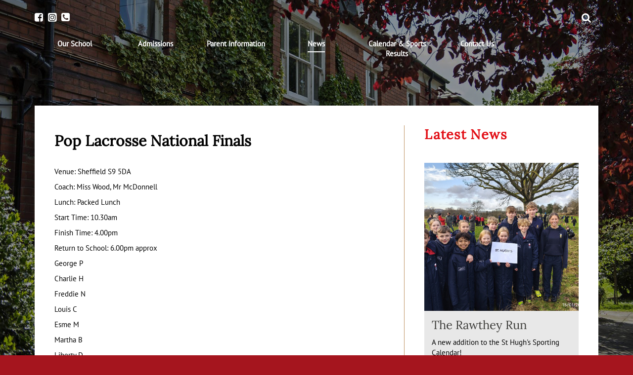

--- FILE ---
content_type: text/html; charset=UTF-8
request_url: https://www.st-hughs.lincs.sch.uk/news/pop-lacrosse-national-finals
body_size: 7499
content:
<!DOCTYPE html>

<html lang="en">
<head>


<meta charset="UTF-8">

<!-- ONLY FOR MOBILE OPTIMISED SITES -->
<meta name="viewport" content="width=device-width, initial-scale=1.0">


<meta name="description" content="">
<meta name="keywords" content="">
<title>Pop Lacrosse National Finals | St. Hugh's School</title>
<link rel="stylesheet" media="all" href="https://pro.fontawesome.com/releases/v5.13.1/css/all.css">
<link rel="stylesheet" media="all" href="https://www.st-hughs.lincs.sch.uk/assets/css/screen.css?v=1665064367">
<!--[if IE 8]><link rel="stylesheet" media="screen" href="https://www.st-hughs.lincs.sch.uk/assets/css/ie8.css"><![endif]-->
<!--[if IE 9]><link rel="stylesheet" media="screen" href="https://www.st-hughs.lincs.sch.uk/assets/css/ie9.css"><![endif]-->

<!--[if IE 8]><script type="text/javascript" src="https://www.st-hughs.lincs.sch.uk/assets/js/html5shiv.js"></script><![endif]-->

<link rel="apple-touch-icon-precomposed" href="https://www.st-hughs.lincs.sch.uk/assets/images/templates/favicons/apple-touch-icon-precomposed.png">
<link rel="icon" href="https://www.st-hughs.lincs.sch.uk/assets/images/templates/favicons/favicon.png">

<link rel="stylesheet" href="//code.jquery.com/ui/1.12.1/themes/base/jquery-ui.css">

<!--[if IE]><link rel="shortcut icon" href="https://www.st-hughs.lincs.sch.uk/assets/images/templates/favicons/favicon.ico"><![endif]-->
<!-- or, set /favicon.ico for IE10 win -->
<meta name="msapplication-TileColor" content="#ffffff">
<meta name="msapplication-TileImage" content="https://www.st-hughs.lincs.sch.uk/assets/images/templates/favicons/msapplication-tileimage.png">

<link rel="apple-touch-icon" sizes="180x180" href="/assets/images/favicon/apple-touch-icon.png">
<link rel="icon" type="image/png" sizes="32x32" href="/assets/images/favicon/favicon-32x32.png">
<link rel="icon" type="image/png" sizes="16x16" href="/assets/images/favicon/favicon-16x16.png">
<link rel="manifest" href="/assets/images/favicon/manifest.json">
<link rel="mask-icon" href="/assets/images/favicon/safari-pinned-tab.svg" color="#e20f16">
<link rel="shortcut icon" href="/assets/images/favicon/favicon.ico">
<meta name="apple-mobile-web-app-title" content="St Hughs School">
<meta name="application-name" content="St Hughs School">
<meta name="msapplication-config" content="/assets/images/favicon/browserconfig.xml">
<meta name="theme-color" content="#ffffff">

</head>

<body id="news">
    


        




















<div class="jumbotron" style="background:url(https://www.st-hughs.lincs.sch.uk/assets/images/common/homepage-header_2.jpg)no-repeat center;background-size: cover;">
    <div class="overlay"></div>
    <a href="/">
        <img src="/assets/images/templates/white-logo.png" width="100" class="visible-xs hidden-sm hidden-md hidden-lg mobile-logo" alt="St Hughs">
    </a>
</div>

    <header id="banner" role="banner">
        <div class="container">
            <div class="row no-gutter social-navigation">
                <div class="col-xs-9">
                    <ul>
                        <li><a href="//www.facebook.com/sthughslincs" target="_blank"><i class="fa fa-facebook-square"></i></a></li>
                        <li><a href="https://www.instagram.com/sthughswoodhall/" target="_blank"><i class="fa fa-instagram header-instagram"></i></a></li>
                        <li><a href="tel:01526352169"><i class="fa fa-phone-square"></i></a></li>
                    </ul>
                </div>
                <div class="col-xs-3">
                    <div class="navbar-header">
                         <button class="navbar-toggle" type="button" data-toggle="collapse" data-target=".navbar-collapse">
                            <span class="sr-only">Menu</span>
                            <span class="icon-bar"></span>
                            <span class="icon-bar"></span>
                            <span class="icon-bar"></span>
                        </button>
                    </div>
                </div>
                <div class="col-md-3 hidden-sm hidden-xs">
                    <form id="search-now" method="post" action="https://www.st-hughs.lincs.sch.uk/"  >
<div class='hiddenFields'>
<input type="hidden" name="ACT" value="21" />
<input type="hidden" name="RES" value="5" />
<input type="hidden" name="meta" value="abaHn/a5Kjbsw4qvmlDpuaA9Js/TCK8VjNkxXd0lpGfcpAkS5C6gic+WXqvaN2sem3TQhYqBddW9hQsfdIQUHQ6gSEbAWyGoaqKQorh0NyoKH7JSr+y4a1YvpJ/lZXhY2w7tDuxASZ0qd7QFBm74/v/+PT0xcBI9/VDEPcwazplh+RhJOYCOfXrny76XtZSCMW0Yv/Z5Xx8iZllRVbE6DsnrQRnuhm7uU+9QItbnwk9kXuimWqVnA2GH+g/FMDNJz+lMcfMM5IHojbL4JKGp0qaj+cwvEhZ6ziqdMJnrwEcLUTJQcrRdm6Twm5/lQnv7F0v70Z9/bKmhyvOduZWYohktPBl+AyBH5tuRdzoMAPZxjeRcgbuAf4l76pWU+hjEDeZKgA/qNrZojerKz9g2/1yHle4j4LKdwX0mMsA3IGWToE4wkIr/hvcbzR3zUhcS3QjBob99FfmS9XleJTbVIA==" />
<input type="hidden" name="site_id" value="1" />
<input type="hidden" name="csrf_token" value="0b96066a69c3c245cc96b235903c198da782a410" />
</div>


                        <div class="row no-gutter">
                            <div class="col-md-10">
                                <input class="search-form" name="keywords" type="text" placeholder="Search...">
                            </div>
                            <div class="col-md-2">
                                <i class="fa fa-search" id="search-sh" aria-hidden="true"></i>
                            </div>
                        </div>

                    </form>
                </div>
            </div>
        </div>
        <div class="container">
            <div class="row no-gutter">
                            <nav class="navbar navbar-default" role="navigation">
                <div class="collapse navbar-collapse">
                    <ul role="menu" class="nav navbar-nav">

                        <li class=" dropdown" role="menuitem" id="onedd">
                            <a href="https://www.st-hughs.lincs.sch.uk/our-school" class="dropdown-toggle" data-toggle="dropdown">
                                <div class="tct_cnt">Our School</div>
                            </a>
                            <ul class="dropdown-menu" role="menu">
                            <div class="row no-gutter dd-holder">
                                <li class="" role="menuitem"><a href="https://www.st-hughs.lincs.sch.uk/our-school">Overview</a></li>
                                <li role="menuitem"><a href="https://www.st-hughs.lincs.sch.uk/our-school/headmasters-welcome/">Headmaster's Welcome</a></li><li role="menuitem"><a href="https://www.st-hughs.lincs.sch.uk/our-school/repton-family-of-schools/">Repton Family of Schools</a></li><li role="menuitem"><a href="https://www.st-hughs.lincs.sch.uk/our-school/ethos-and-aims/">Ethos and Aims</a></li><li role="menuitem"><a href="https://www.st-hughs.lincs.sch.uk/our-school/history/">History</a></li><li role="menuitem"><a href="https://www.st-hughs.lincs.sch.uk/our-school/visible-learning-programme/">Visible Learning Programme</a></li><li role="menuitem"><a href="https://www.st-hughs.lincs.sch.uk/our-school/inspection/">Inspection</a></li><li role="menuitem"><a href="https://www.st-hughs.lincs.sch.uk/our-school/facilities/">Facilities</a></li><li role="menuitem"><a href="https://www.st-hughs.lincs.sch.uk/our-school/forest-school/">Forest School</a></li><li role="menuitem"><a href="https://www.st-hughs.lincs.sch.uk/our-school/curriculum/">Curriculum</a><ul><li role="menuitem"><a href="https://www.st-hughs.lincs.sch.uk/our-school/curriculum/sub-curriculum/">Drama</a></li><li role="menuitem"><a href="https://www.st-hughs.lincs.sch.uk/our-school/curriculum/art-dt/">Art & DT</a></li><li role="menuitem"><a href="https://www.st-hughs.lincs.sch.uk/our-school/curriculum/music/">Music</a></li><li role="menuitem"><a href="https://www.st-hughs.lincs.sch.uk/our-school/curriculum/sport/">Sport</a></li></ul></li><li role="menuitem"><a href="https://www.st-hughs.lincs.sch.uk/our-school/boarding/">Boarding</a></li><li role="menuitem"><a href="https://www.st-hughs.lincs.sch.uk/our-school/nursery/">Nursery</a></li><li role="menuitem"><a href="https://www.st-hughs.lincs.sch.uk/our-school/pastoral-care/">Pastoral Care</a></li><li role="menuitem"><a href="https://www.st-hughs.lincs.sch.uk/our-school/the-school-week/">The School Week</a></li><li role="menuitem"><a href="https://www.st-hughs.lincs.sch.uk/our-school/our-staff-and-governors/">Our Staff and Governors</a></li><li role="menuitem"><a href="https://www.st-hughs.lincs.sch.uk/our-school/county-wide-transport/">County Wide Transport</a></li><li role="menuitem"><a href="https://www.st-hughs.lincs.sch.uk/our-school/policies-and-guidance/">Policies and Guidance</a></li><li role="menuitem"><a href="https://www.st-hughs.lincs.sch.uk/our-school/community/">Community & Charitable Initiatives</a></li><li role="menuitem"><a href="https://www.st-hughs.lincs.sch.uk/our-school/photo-gallery/">Photo Gallery</a></li>
                                </div>
                            </ul>
                        </li>
                        <li class=" dropdown" role="menuitem" id="twodd">
                            <a href="https://www.st-hughs.lincs.sch.uk/admissions" class="dropdown-toggle" data-toggle="dropdown">
                                <div class="tct_cnt">Admissions</div>
                            </a>
                            <ul class="dropdown-menu" role="menu">
                            <div class="row no-gutter dd-holder">
                                <li class="" role="menuitem">
                                    <a href="https://www.st-hughs.lincs.sch.uk/admissions">
                                        Overview
                                    </a>
                                </li>
                                <li role="menuitem"><a href="https://www.st-hughs.lincs.sch.uk/admissions/arranging-a-visit/">Arranging a Visit</a></li><li role="menuitem"><a href="https://www.st-hughs.lincs.sch.uk/admissions/fees/">Fees</a></li><li role="menuitem"><a href="https://www.st-hughs.lincs.sch.uk/admissions/scholarships-bursaries/">Scholarships & Bursaries </a></li><li role="menuitem"><a href="https://www.st-hughs.lincs.sch.uk/admissions/term-dates/">Term Dates</a></li><li role="menuitem"><a href="https://www.st-hughs.lincs.sch.uk/admissions/nursery-admissions/">Nursery Admissions</a></li><li role="menuitem"><a href="https://www.st-hughs.lincs.sch.uk/admissions/year-7-entry/">Year 7 Entry</a></li><li role="menuitem"><a href="https://www.st-hughs.lincs.sch.uk/admissions/registration-form/">Registration Form</a></li>
                                </div>
                            </ul>
                        </li>
                        <li class=" dropdown" role="menuitem" id="threedd">
                            <a href="https://www.st-hughs.lincs.sch.uk/parent-information" class="dropdown-toggle" data-toggle="dropdown">
                                <div class="tct_cnt">Parent Information</div>
                            </a>
                            <ul class="dropdown-menu" role="menu">
                                <div class="row no-gutter dd-holder">
                                <li class="" role="menuitem">
                                    <a href="https://www.st-hughs.lincs.sch.uk/parents">
                                        Overview
                                    </a>
                                </li>
                                <li role="menuitem"><a href="https://www.st-hughs.lincs.sch.uk/parent-information/bus-timetable/">Bus Routes</a></li><li role="menuitem"><a href="https://www.st-hughs.lincs.sch.uk/parent-information/hobbies-list/">Hobbies' List</a></li><li role="menuitem"><a href="https://www.st-hughs.lincs.sch.uk/parent-information/uniform-list/">Uniform List </a></li><li role="menuitem"><a href="https://www.st-hughs.lincs.sch.uk/parent-information/stay-and-play/">After School Club</a></li><li role="menuitem"><a href="https://www.st-hughs.lincs.sch.uk/parent-information/parent-communication/">Parent Communication</a></li><li role="menuitem"><a href="https://www.st-hughs.lincs.sch.uk/parent-information/year-information/">Year Information</a><ul><li role="menuitem"><a href="https://www.st-hughs.lincs.sch.uk/parent-information/year-information/reception/">Reception</a></li><li role="menuitem"><a href="https://www.st-hughs.lincs.sch.uk/parent-information/year-information/year-1/">Year 1</a></li><li role="menuitem"><a href="https://www.st-hughs.lincs.sch.uk/parent-information/year-information/year-2/">Year 2</a></li><li role="menuitem"><a href="https://www.st-hughs.lincs.sch.uk/parent-information/year-information/year-3/">Year 3</a></li><li role="menuitem"><a href="https://www.st-hughs.lincs.sch.uk/parent-information/year-information/year-4/">Year 4</a></li><li role="menuitem"><a href="https://www.st-hughs.lincs.sch.uk/parent-information/year-information/year-5/">Year 5</a></li><li role="menuitem"><a href="https://www.st-hughs.lincs.sch.uk/parent-information/year-information/year-6/">Year 6</a></li><li role="menuitem"><a href="https://www.st-hughs.lincs.sch.uk/parent-information/year-information/year-7/">Year 7</a></li><li role="menuitem"><a href="https://www.st-hughs.lincs.sch.uk/parent-information/year-information/year-8/">Year 8</a></li></ul></li><li role="menuitem"><a href="https://www.st-hughs.lincs.sch.uk/parent-information/learning-support/">Learning Support</a></li><li role="menuitem"><a href="https://www.st-hughs.lincs.sch.uk/parent-information/sports-fixtures/">Sport Information</a></li><li role="menuitem"><a href="https://www.st-hughs.lincs.sch.uk/parent-information/food-weekly-menu/">Food & Weekly Menu</a></li><li role="menuitem"><a href="https://www.st-hughs.lincs.sch.uk/parent-information/future-schools/">Future Schools</a></li><li role="menuitem"><a href="https://www.st-hughs.lincs.sch.uk/parent-information/parents-association/">Parents' Association</a></li>
                                <li class="" role="menuitem">
                                    <a href="//sthughs.parents.isams.cloud" target="_blank">
                                        Parent Portal
                                    </a>
                                </li>
                                </div>
                            </ul>
                        </li>
                        <li class="active " role="menuitem" id="fourdd">
                            <a href="https://www.st-hughs.lincs.sch.uk/news">
                                <div class="tct_cnt">News</div>
                            </a>
                        </li>
                        <li class="" role="menuitem" id="fivedd">
                            <a href="https://www.st-hughs.lincs.sch.uk/school-calendar">
                                <div class="tct_cnt">Calendar &amp; Sports Results</div>
                            </a>
                        </li>
                        <li class="" role="menuitem" id="sixdd">
                            <a href="https://www.st-hughs.lincs.sch.uk/contact-us">
                                <div class="tct_cnt">Contact Us</div>
                            </a>
                        </li>
                    </ul>
                </div>
            </nav>

            </div>
        </div>
    </header>

<div class="container">
	
</div>

<article class="minus-margin">
    <div class="container">
            <div class="row no-gutter"> 
                <div class="col-md-12 col-sm-12 col-xs-12 lightbg details-content">       
                    <div class="col-xs-12 col-md-8 match-height main-content">
                        
                        <h2>Pop Lacrosse National Finals</h2>
 						
						<p>Venue:&nbsp;Sheffield&nbsp;S9 5DA</p>

<p>Coach:&nbsp;Miss Wood,&nbsp;Mr McDonnell</p>

<p>Lunch:&nbsp;Packed Lunch</p>

<p>Start Time:&nbsp;10.30am</p>

<p>Finish Time:&nbsp;4.00pm</p>

<p>Return to School:&nbsp;6.00pm approx</p>

<p>George P</p>

<p>Charlie H</p>

<p>Freddie N</p>

<p>Louis C</p>

<p>Esme M</p>

<p>Martha B</p>

<p>Liberty D</p>

<p>Alice A</p>

<p>Notes:&nbsp;Pack red bags Friday break. Full tracksuit, white shorts, white polo, white socks, trainers.&nbsp; Sun cream and hat if hot.&nbsp;Meet at venue for 9.30am.</p>

<p>Please email <a href="mailto:Venue:	Sheffield S9 5DA   Date:	Sunday 24th June  Coach:	Miss Wood Mr McDonnell   Lunch:	Packed Lunch  Start Time:	10.30am  Finish Time:	4.00pm 	 Return to School:	6.00pm approx 	1.	George P 2.	Charlie H 3.	Freddie N 4.	Louis C  5.	Esme M 6.	Martha B 7.	Liberty D 8.	Alice A Notes:	Pack red bags Friday break. Full tracksuit, white shorts, white polo, white socks, trainers.  Sun cream and hat if hot. Meet at venue for 9.30am.  Please email games@st-hughs.lincs.sch.uk if you require transport.">games@st-hughs.lincs.sch.uk</a> if you require transport.</p>

<p><img alt="" src="https://www.st-hughs.lincs.sch.uk/assets/images/common/Lacrosse_Team_web_version.jpg" style="width: 700px; height: 495px;" /></p>
						


                    </div>
                    <div class="col-xs-12 col-md-4 match-height sidebar">
						<aside>

							

							

							

								<h2>Latest News</h2>

								<div class="listing-block latest-news">
									<div class="panel panel-default match-height-sm">
								     	<div class="panel-heading">
									      	
										      	<a href="https://www.st-hughs.lincs.sch.uk/news/the-rawthey-run/">
										     		<div class="panel-heading img-holder" style="background:url(https://www.st-hughs.lincs.sch.uk/assets/images/common/_square/Copy_of_IMG_20260115_133740.jpg)no-repeat center; background-size: cover; "></div>
										     	</a>
										     
								     	</div>
										<div class="panel-body">
											<a href="https://www.st-hughs.lincs.sch.uk/news/the-rawthey-run/">
								      			<h3 class="mt0">The Rawthey Run</h3>
								      		</a>
								      		<p>
								      		
								      		A new addition to the St Hugh's Sporting Calendar!
								      		
								      		</p>
								      		<a href="https://www.st-hughs.lincs.sch.uk/news/the-rawthey-run/" class="btn">See More <i class="fa fa-circle-thin" aria-hidden="true"></i></a>
								      	</div>
									</div>
								</div>

							

							
							
                            
                             
                            
                        </aside>

                        

                    </div>            
                </div>
            </div>
    </div>
</article>





<div class="lightgrey">
	<article>
		<div class="container">
			<div class="row no-gutter">
				<div class="col-md-9">
					<h2>Latest News</h2>
				</div>
				<div class="col-md-3 mt30">
					<a href="/news" class="btn lightbrown">See All News <i class="fa fa-circle-thin" aria-hidden="true"></i></a>
				</div>
			</div>
			<div class="row">

			 	
			<div class="latest-news-limit col-lg-3 col-sm-6 col-xs-12 latest-news-limit">
			    <div class="panel panel-default match-height">
				      <div class="panel-heading">
				      	
				      	<a href="https://www.st-hughs.lincs.sch.uk/news/the-rawthey-run/">
					      	<div class="col-md-12 img-holder" style="background:url('https://www.st-hughs.lincs.sch.uk/assets/images/common/_square/Copy_of_IMG_20260115_133740.jpg')no-repeat center; background-size: cover;">
					      	</div>
				      	</a>

				      	
				      </div>
				      <div class="panel-body">
				      	<a href="https://www.st-hughs.lincs.sch.uk/news/the-rawthey-run/">
				      		<h3 class="mt0">The Rawthey Run</h3>
				      	</a>
				      	<p>
				      	
				      	A new addition to the St Hugh's Sporting Calendar!		 
				      	
				      	</p>
				      	<h4><strong>		      
				      	
				      		
				      	
				      	</strong></h4>
				      </div>
				      	
					      	
				      	
			    </div>
			  </div>
			 	
			<div class="latest-news-limit col-lg-3 col-sm-6 col-xs-12 latest-news-limit">
			    <div class="panel panel-default match-height">
				      <div class="panel-heading">
				      	
				      	<a href="https://www.st-hughs.lincs.sch.uk/news/brothers-in-arms/">
					      	<div class="col-md-12 img-holder" style="background:url('https://www.st-hughs.lincs.sch.uk/assets/images/common/_square/image0.jpeg')no-repeat center; background-size: cover;">
					      	</div>
				      	</a>

				      	
				      </div>
				      <div class="panel-body">
				      	<a href="https://www.st-hughs.lincs.sch.uk/news/brothers-in-arms/">
				      		<h3 class="mt0">&#8216;Brothers in Arms&#8217;</h3>
				      	</a>
				      	<p>
				      	
				      	Former pupils of St Hugh's continuing their rugby journey together at Oakham.		 
				      	
				      	</p>
				      	<h4><strong>		      
				      	
				      		
				      	
				      	</strong></h4>
				      </div>
				      	
					      	
				      	
			    </div>
			  </div>
			 	
			<div class="latest-news-limit col-lg-3 col-sm-6 col-xs-12 latest-news-limit">
			    <div class="panel panel-default match-height">
				      <div class="panel-heading">
				      	
				      	<a href="https://www.st-hughs.lincs.sch.uk/news/good-luck-to-2025-leaver-megan-b/">
					      	<div class="col-md-12 img-holder" style="background:url('https://www.st-hughs.lincs.sch.uk/assets/images/common/_square/IMG_1382.PNG')no-repeat center; background-size: cover;">
					      	</div>
				      	</a>

				      	
				      </div>
				      <div class="panel-body">
				      	<a href="https://www.st-hughs.lincs.sch.uk/news/good-luck-to-2025-leaver-megan-b/">
				      		<h3 class="mt0">Good Luck to 2025 Leaver Megan B!</h3>
				      	</a>
				      	<p>
				      	
				      	Megan to compete in the Justin Rose Telegraph Junior Girls Golf Championships.		 
				      	
				      	</p>
				      	<h4><strong>		      
				      	
				      		
				      	
				      	</strong></h4>
				      </div>
				      	
					      	
				      	
			    </div>
			  </div>
			 	
			<div class="latest-news-limit col-lg-3 col-sm-6 col-xs-12 latest-news-limit">
			    <div class="panel panel-default match-height">
				      <div class="panel-heading">
				      	
				      	<a href="https://www.st-hughs.lincs.sch.uk/news/leadership-through-rugby/">
					      	<div class="col-md-12 img-holder" style="background:url('https://www.st-hughs.lincs.sch.uk/assets/images/common/_square/IMG_20251112_143146.jpg')no-repeat center; background-size: cover;">
					      	</div>
				      	</a>

				      	
				      </div>
				      <div class="panel-body">
				      	<a href="https://www.st-hughs.lincs.sch.uk/news/leadership-through-rugby/">
				      		<h3 class="mt0">Leadership Through Rugby</h3>
				      	</a>
				      	<p>
				      	
				      	Year 8 students complete a Tag Rugby coaching qualification		 
				      	
				      	</p>
				      	<h4><strong>		      
				      	
				      		
				      	
				      	</strong></h4>
				      </div>
				      	
					      	
				      	
			    </div>
			  </div>
			
			</div>
		</div>
	</article>
</div>
<div class="footer1">    <footer role="contentinfo" id="footer">
        <div class="container">
            <div class="row no-gutter">
                <div class="col-sm-12">
                    <div class="row no-gutter">
                        <div class="col-sm-7 col-xs-6 five-three">
                            <div class="row no-gutter">
                                <div class="col-sm-3 logo-holder">
                                  <a href="https://www.visiblelearningplus.com/" target="_blank">
                                    <img src="https://www.st-hughs.lincs.sch.uk/assets/images/templates/corwin-logo.png" width="100%" alt="Corwin Visible Learning">
                                  </a>
                                  <a href="https://www.st-hughs.lincs.sch.uk/news/independent-schools-awards-2024" target="_blank">
                                      <img src="https://www.st-hughs.lincs.sch.uk/assets/images/templates/isoty-shortlist-2024.png" width="100%" alt="Independent School of the Year 2024 Shortlist">
                                  </a>
                                </div>
                                <div class="col-sm-4 col-xs-6">
                                  <ul>
                                      <li><a href="//sthughs.parents.isams.cloud" target="_blank">Parent Portal</a></li>
                                      <li><a href="//sthughs.isams.cloud" target="_blank">iSAMS</a></li>
                                      <li><a href="http://mail.st-hughs.lincs.sch.uk" target="_blank">Google Apps</a></li>
                                      <li><a href="/contact-us">Job Vacancies</a></li>
                                  </ul>
                                  <div class="row no-gutter social-navigation-footer">
                                    <div class="col-sm-12 hidden-xs logo-holder mt10">
                                        <a href="https://iaps.uk/" target="_blank">
                                          <img src="https://www.st-hughs.lincs.sch.uk/assets/images/templates/IAPSmainRGB-full-colour.jpg" width="100%" alt="St Hughs">
                                        </a>
                                    </div>
                                  </div>
                                </div>
                                <div class="col-sm-4 hidden-xs">
                                  <p>
                                      St Hugh's School, <br>
                                      Cromwell Avenue, <br>
                                      Woodhall Spa, <br>
                                      Lincolnshire, <br>
                                      LN10 6TQ
                                  </p>
                                  <p>
                                      <strong>Telephone:</strong> 01526 352169
                                  </p>
                                </div><!-- end inner row -->
                            </div>
                        </div>
                        <div class="col-sm-5 five-two">
                            <div class="">
                                <div class="col-sm-6 col-xs-6">
                                  <p>Copyright &copy; 2026 St. Hugh's School
                                      <ul>
                                          <li><a href="/terms-of-use">Terms</a></li>
                                          <li><a href="/privacy-policy">Privacy Policy</a></li>
                                      </ul>
                                  </p>
                                  <p>Website by <a href="//www.optimadesign.co.uk/" target="_blank">Optima</a></p>
                                </div>
                                <div class="col-sm-6 hidden-xs">
                                    <div class="row no-gutter social-navigation-footer">
                                        <div class="col-md-2 mr5">
                                            <a href="//www.facebook.com/sthughslincs" target="_blank">
                                                <i class="fa fa-facebook-square facebook"></i>
                                            </a>
                                        </div>
                                        <div class="col-md-2 mr5">
                                            <a href="https://www.instagram.com/sthughswoodhall/" target="_blank">
                                                <i class="fa fa-instagram instagram"></i>
                                            </a>
                                        </div>
                                        <div class="col-sm-12 hidden-xs logo-holder mt10">
                                            <a href="http://www.forestschoolassociation.org/" target="_blank">
                                              <img src="https://www.st-hughs.lincs.sch.uk/assets/images/common/Forest-School-Assoc.png" width="100%" alt="St Hughs">
                                            </a>
                                        </div>
                                        <div class="col-sm-12 hidden-xs logo-holder mt10">
                                          <a href="http://www.boarding.org.uk/" target="_blank">
                                            <img src="https://www.st-hughs.lincs.sch.uk/assets/images/common/bsa-logo.png" width="100%" alt="St Hughs">
                                          </a>
                                        </div>
                                    </div>
                                </div>
                            </div><!-- end inner row -->
                        </div>
                    </div>​<!-- end outer row -->
                 </div>
            </div>
        </div> <!-- end of container -->
    </footer>
</div>
<div class="footer2"><footer role="contentinfo" id="footer2style">
    <div class="container">
        <div class="row">
            <div class="col-xs-6 col-sm-3 logo-holder mb30 pl0">
                <a href="https://www.visiblelearningplus.com/" target="_blank">
                    <img src="https://www.st-hughs.lincs.sch.uk/assets/images/templates/corwin-logo.png" width="100%" alt="Corwin Visible Learning">
                </a>
                <a href="https://www.st-hughs.lincs.sch.uk/news/independent-schools-awards-2024" target="_blank">
                    <img src="https://www.st-hughs.lincs.sch.uk/assets/images/templates/isoty-shortlist-2024.png" width="100%" alt="Independent School of the Year 2024 Shortlist">
                </a>
            </div>
            <div class="col-xs-6 col-sm-3 mb30">
                <ul>
                    <li><a href="//sthughs.parents.isams.cloud" target="_blank">Parent Portal</a></li>
                    <li><a href="//sthughs.isams.cloud" target="_blank">iSAMS</a></li>
                    <li><a href="http://mail.st-hughs.lincs.sch.uk" target="_blank">Google Apps</a></li>
                    <li><a href="/contact-us">Job Vacancies</a></li>
                </ul>
            </div>
        <div class="row">
            <div class="col-xs-6 col-sm-3">
                <p>
                    St Hugh's School, <br>
                    Cromwell Avenue, <br>
                    Woodhall Spa, <br>
                    Lincolnshire, <br>
                    LN10 6TQ
                </p>
                <p>
                    <strong>Telephone:</strong> 01526 352169
                </p>
            </div>
            <div class="col-xs-6 col-sm-3">
                <p>Copyright &copy; 2026 St. Hugh's School
                <ul>
                    <li><a href="/terms-of-use">Terms</a></li>
                    <li><a href="/privacy-policy">Privacy Policy</a></li>
                </ul>
                </p>
                <p>Website by <a href="//www.optimadesign.co.uk/" target="_blank">Optima</a></p>
            </div>
        </div>
        </div>
        <div class="row mt30">
            <div class="col-xs-3 col-sm-3 logo-holder">
                <a href="https://iaps.uk/" target="_blank">
                    <img src="https://www.st-hughs.lincs.sch.uk/assets/images/templates/IAPSmainRGB-full-colour.jpg" width="100%" alt="St Hughs">
                </a>
            </div>
            <div class="col-xs-3 col-sm-3 logo-holder">
                <a href="http://www.forestschoolassociation.org/" target="_blank">
                    <img src="https://www.st-hughs.lincs.sch.uk/assets/images/common/Forest-School-Assoc.png" width="100%" alt="St Hughs">
                </a>
            </div>
            <div class="col-xs-3 col-sm-3 logo-holder">
                <a href="http://www.boarding.org.uk/" target="_blank">
                    <img src="https://www.st-hughs.lincs.sch.uk/assets/images/common/bsa-logo.png" width="100%" alt="St Hughs">
                </a>
            </div>
            <div class="col-xs-3 col-sm-3">
                <div class="row no-gutter social-navigation-footer">
                    <div class="col-xs-2 col-sm-2 mr20">
                        <a href="//www.facebook.com/sthughslincs" target="_blank">
                            <i class="fa fa-facebook-square facebook"></i>
                        </a>
                    </div>
                    <div class="col-xs-2 col-sm-2">
                        <a href="https://www.instagram.com/sthughswoodhall/" target="_blank">
                            <i class="fa fa-instagram instagram"></i>
                        </a>
                    </div>
                </div>
            </div>
        <div class="row">
            <div class="col-xs-12 mt30">
                <div class="row no-gutter social-navigation-footer-small">
                    <div class="col-xs-2">
                        <a href="//www.facebook.com/sthughslincs" target="_blank">
                            <i class="fa fa-facebook-square facebook"></i>
                        </a>
                    </div>
                    <div class="col-xs-2">
                        <a href="https://www.instagram.com/sthughswoodhall/" target="_blank">
                            <i class="fa fa-instagram instagram"></i>
                        </a>
                    </div>
                </div>
            </div>
            </div>
        </div>
    </div>
</footer></div>


    <script src="https://ajax.googleapis.com/ajax/libs/jquery/2.1.4/jquery.min.js"></script>
    
    <script src="https://www.st-hughs.lincs.sch.uk/assets/js/plugins-min.js"></script>
    <script src="https://www.st-hughs.lincs.sch.uk/assets/js/matchHeight-min.js"></script>
    <script src="https://www.st-hughs.lincs.sch.uk/assets/js/onload-ck.js"></script>
    <script src="https://www.st-hughs.lincs.sch.uk/assets/js/main-min.js"></script>
    <script src="https://code.jquery.com/ui/1.12.1/jquery-ui.js"></script>

    <script src="https://cdnjs.cloudflare.com/ajax/libs/jquery.form/4.2.2/jquery.form.min.js" integrity="sha384-FzT3vTVGXqf7wRfy8k4BiyzvbNfeYjK+frTVqZeNDFl8woCbF0CYG6g2fMEFFo/i" crossorigin="anonymous"></script>

    <!--[if IE 8]><script src="https://www.st-hughs.lincs.sch.uk/assets/js/respond.min.js"></script><![endif]-->

    <!--[if lt IE 9]>
    <script src="https://www.st-hughs.lincs.sch.uk/assets/js/selectivizr-min.js"></script>
    <![endif]-->
    
    
<div id="cookie-banner">
    <p><strong>Cookie Policy: </strong>Our site uses cookies to analyse usage, record your cookie preferences and give you the best possible experience. <a href="https://www.st-hughs.lincs.sch.uk/cookie-policy">Tell me more</a></p>
    <div class="cb-controls">
        <form id="cookie-banner-form" method="post" action="https://www.st-hughs.lincs.sch.uk/news/pop-lacrosse-national-finals"  >
<div class='hiddenFields'>
<input type="hidden" name="ACT" value="56" />
<input type="hidden" name="RET" value="xJR3urDWjM+zOY2jzxDZ2oarstle53D6NtQ75TJrcChoENjxofyIZvq2SKgPI69smruLuxb4MoUnXXDnzm36rQ==" />
<input type="hidden" name="consent_names" value="VIc/WfxJu5cn1k9Do7t12PXsleBuf/7awhRiAb2626PCoSkjep2cwbRpsW74R0LML8j57sHb7CL9QLNSngkD9gXwn120YekRz1SJbYhyg2IbjVnctpscAs4kIA+qQHBw" />
<input type="hidden" name="site_id" value="1" />
<input type="hidden" name="csrf_token" value="0b96066a69c3c245cc96b235903c198da782a410" />
</div>


            
            <input type="hidden" name="ee:cookies_functionality" value="">
            
            <input type="hidden" name="ee:cookies_performance" value="">
            
            <input type="hidden" name="ee:cookies_targeting" value="">
            
            <a href="#" class="cb-settings">Cookie Preferences</a>
            <button class="btn btn-primary cb-btn-reject">Reject All</button>
            <button class="btn btn-primary cb-btn-accept">Accept All</button>
        </form>
    </div>
    <a href="#" class="cb-close" aria-label="Close cookie preferences window"></a>
</div>

    <div id="cookie-settings-overlay">
    <div id="cookie-settings">
        <h3>Cookie Preferences</h3>
        <form id="cookie-settings-form" method="post" action="https://www.st-hughs.lincs.sch.uk/news/pop-lacrosse-national-finals"  >
<div class='hiddenFields'>
<input type="hidden" name="ACT" value="56" />
<input type="hidden" name="RET" value="waLtYtVDwKiuHyTkXTV7OMR54T06ixRxPvAQtHBJWNN4mG56HPxiu9rKmpobMm+PNvkeNiHkFZobjN2G+g4vLA==" />
<input type="hidden" name="consent_names" value="eewoEcOiIao7FiLxE2JlMLCV8ErJQ0zt851dLsneK5gq6wVKDC+TjXkmZHMZSJPUm6aijt08f1/oLoUV/dwoN16Riuo3PyNxhPEx0WLb6BGqrjALIpb9L1IWM+HrUzIe" />
<input type="hidden" name="site_id" value="1" />
<input type="hidden" name="csrf_token" value="0b96066a69c3c245cc96b235903c198da782a410" />
</div>


            <div class="cs-box">
                <div>
                    <label for="cs-switch-ee:cookies_necessary">Necessary Cookies</label>
                    <p>These cookies are used to record your cookie consent preferences and secure form submissions. <a href="https://www.st-hughs.lincs.sch.uk/cookie-policy" target="_blank">Tell&nbsp;me&nbsp;more</a></p>
                </div>
                <div class="form-check form-switch">
                    <input type="checkbox" class="form-check-input" id="cs-switch-ee:cookies_necessary" name="ee:cookies_necessary" value="y" checked disabled>
                </div>
            </div>
            
            <div class="cs-box">
                <div>
                    <label for="cs-switch-ee:cookies_functionality">Functionality Cookies</label>
                    <p>These cookies help us personalize content and functionality for you, including remembering changes you have made to parts of the website that you can customize, or selections for services made on previous visits. If you do not allow these cookies, some portions of our website may be less friendly and easy to use, forcing you to enter content or set your preferences on each visit. <a href="https://www.st-hughs.lincs.sch.uk/cookie-policy" target="_blank">Tell&nbsp;me&nbsp;more</a></p>
                </div>
                <div class="form-check form-switch">
                    <input type="checkbox" class="form-check-input" id="cs-switch-ee:cookies_functionality" name="ee:cookies_functionality" value="y" >
                </div>
            </div>
            
            <div class="cs-box">
                <div>
                    <label for="cs-switch-ee:cookies_performance">Performance Cookies</label>
                    <p>These cookies allow us measure how visitors use our website, which pages are popular, and what our traffic sources are. This helps us improve how our website works and make it easier for all visitors to find what they are looking for. The information is aggregated and anonymous, and cannot be used to identify you. If you do not allow these cookies, we will be unable to use your visits to our website to help make improvements. <a href="https://www.st-hughs.lincs.sch.uk/cookie-policy" target="_blank">Tell&nbsp;me&nbsp;more</a></p>
                </div>
                <div class="form-check form-switch">
                    <input type="checkbox" class="form-check-input" id="cs-switch-ee:cookies_performance" name="ee:cookies_performance" value="y" >
                </div>
            </div>
            
            <div class="cs-box">
                <div>
                    <label for="cs-switch-ee:cookies_targeting">Targeting Cookies</label>
                    <p>These cookies are usually placed by third-party advertising networks, which may use information about your website visits to develop a profile of your interests. This information may be shared with other advertisers and/or websites to deliver more relevant advertising to you across multiple websites. If you do not allow these cookies, visits to this website will not be shared with advertising partners and will not contribute to targeted advertising on other websites. <a href="https://www.st-hughs.lincs.sch.uk/cookie-policy" target="_blank">Tell&nbsp;me&nbsp;more</a></p>
                </div>
                <div class="form-check form-switch">
                    <input type="checkbox" class="form-check-input" id="cs-switch-ee:cookies_targeting" name="ee:cookies_targeting" value="y" >
                </div>
            </div>
            
            <button class="btn btn-blue">Save</button>
        </form>
        <a href="#" class="cb-settings-close" aria-label="Close cookie settings window"></a>
    </div>
</div>
</body>

</html>
